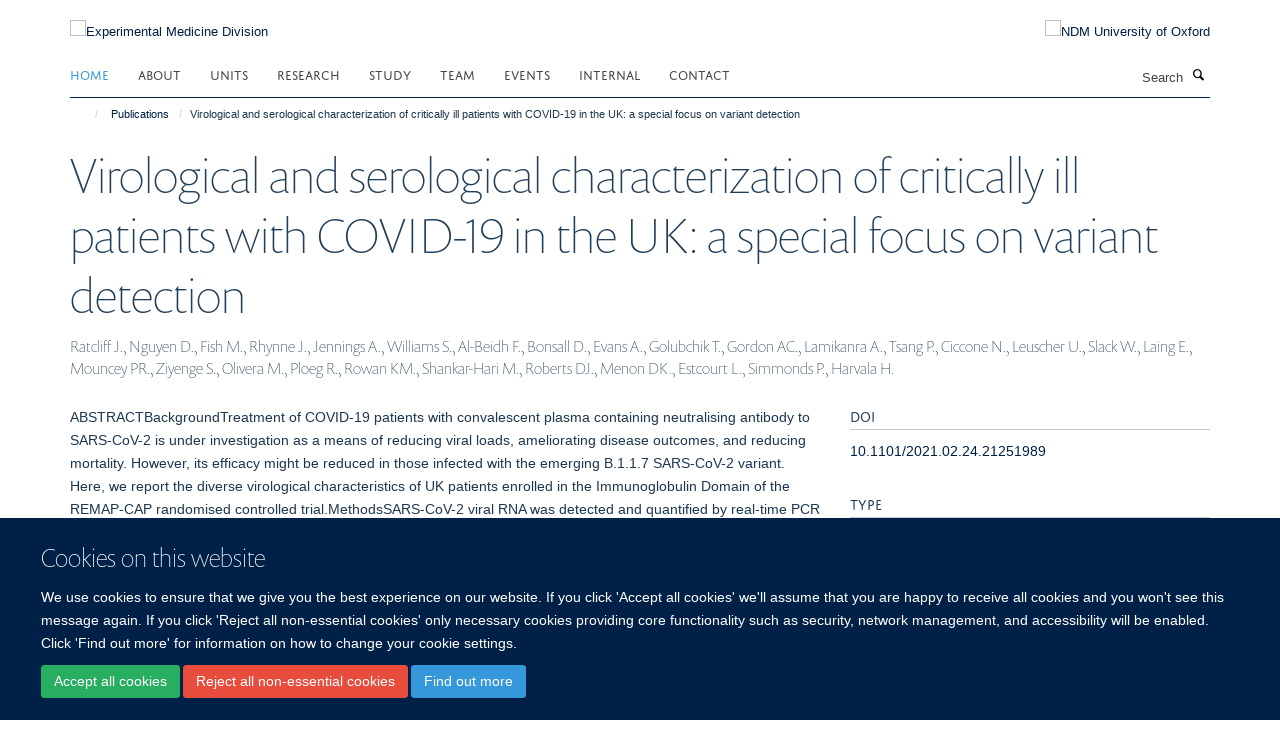

--- FILE ---
content_type: text/html;charset=utf-8
request_url: https://www.expmedndm.ox.ac.uk/publications/1167665
body_size: 9859
content:
<!doctype html>
<html xmlns="http://www.w3.org/1999/xhtml" lang="en" xml:lang="en">

    <head><base href="https://www.expmedndm.ox.ac.uk/publications/1167665/" />
        <meta charset="utf-8" />
        <meta name="viewport" content="width=device-width, initial-scale=1.0" />
        <meta name="apple-mobile-web-app-capable" content="yes" />
        <meta name="apple-mobile-web-app-title" content="Haiku" />
        
        <meta http-equiv="Content-Type" content="text/html; charset=utf-8" /><meta name="citation_title" content="Virological and serological characterization of critically ill patients with COVID-19 in the UK: a special focus on variant detection" /><meta name="citation_author" content="Ratcliff J." /><meta name="citation_author" content="Nguyen D." /><meta name="citation_author" content="Fish M." /><meta name="citation_author" content="Rhynne J." /><meta name="citation_author" content="Jennings A." /><meta name="citation_author" content="Williams S." /><meta name="citation_author" content="Al-Beidh F." /><meta name="citation_author" content="Bonsall D." /><meta name="citation_author" content="Evans A." /><meta name="citation_author" content="Golubchik T." /><meta name="citation_author" content="Gordon AC." /><meta name="citation_author" content="Lamikanra A." /><meta name="citation_author" content="Tsang P." /><meta name="citation_author" content="Ciccone N." /><meta name="citation_author" content="Leuscher U." /><meta name="citation_author" content="Slack W." /><meta name="citation_author" content="Laing E." /><meta name="citation_author" content="Mouncey PR." /><meta name="citation_author" content="Ziyenge S." /><meta name="citation_author" content="Olivera M." /><meta name="citation_author" content="Ploeg R." /><meta name="citation_author" content="Rowan KM." /><meta name="citation_author" content="Shankar-Hari M." /><meta name="citation_author" content="Roberts DJ." /><meta name="citation_author" content="Menon DK." /><meta name="citation_author" content="Estcourt L." /><meta name="citation_author" content="Simmonds P." /><meta name="citation_author" content="Harvala H." /><meta name="citation_publication_date" content="2021/03/05" /><meta content="ABSTRACTBackgroundTreatment of COVID-19 patients with convalescent plasma containing neutralising antibody to SARS-CoV-2 is under investigation as a means of reducing viral loads, ameliorating disease outcomes, and reducing mortality. However, its efficacy might be reduced in those infected with the emerging B.1.1.7 SARS-CoV-2 variant. Here, we report the diverse virological characteristics of UK patients enrolled in the Immunoglobulin Domain of the REMAP-CAP randomised controlled trial.MethodsSARS-CoV-2 viral RNA was detected and quantified by real-time PCR in nasopharyngeal swabs obtained from study subjects within 48 hours of admission to intensive care unit. Antibody status was determined by spike-protein ELISA. B.1.1.7 strain was differentiated from other SARS-CoV-2 strains by two novel typing methods detecting the B.1.1.7-associated D1118H mutation with allele-specific probes and by restriction site polymorphism (SfcI).FindingsOf 1260 subjects, 90% were PCR-positive with viral loads in nasopharyngeal swabs ranging from 72 international units [IUs]/ml to 1.7×1011 IU/ml. Median viral loads were 45-fold higher in those who were seronegative for IgG antibodies (n=314; 28%) compared to seropositives (n=804; 72%), reflecting in part the latter group’s possible later disease stage on enrolment. Frequencies of B.1.1.7 infection increased from early November (&lt;1%) to December 2020 (&gt;60%). Anti-SARS-CoV-2 seronegative individuals infected with wild-type SARS-CoV-2 had significantly higher viral loads than seropositives (medians of 1.2×106 and 3.4 ×104 IU/ml respectively; p=2×10−9). However, viral load distributions were elevated in both seropositive and seronegative subjects infected with B.1.1.7 (13.4×106 and 7.6×106 IU/ml; p=0.18).InterpretationHigh viral loads in seropositive B.1.1.7-infected subjects are consistent with increased replication capacity and/or less effective clearance by innate or adaptive immune response of B.1.1.7 strain than wild-type. As viral genotype was associated with diverse virological and immunological phenotypes, metrics of viral load, antibody status and infecting strain should be used to define subgroups for analysis of treatment efficacy." name="DC.description" /><meta content="ABSTRACTBackgroundTreatment of COVID-19 patients with convalescent plasma containing neutralising antibody to SARS-CoV-2 is under investigation as a means of reducing viral loads, ameliorating disease outcomes, and reducing mortality. However, its efficacy might be reduced in those infected with the emerging B.1.1.7 SARS-CoV-2 variant. Here, we report the diverse virological characteristics of UK patients enrolled in the Immunoglobulin Domain of the REMAP-CAP randomised controlled trial.MethodsSARS-CoV-2 viral RNA was detected and quantified by real-time PCR in nasopharyngeal swabs obtained from study subjects within 48 hours of admission to intensive care unit. Antibody status was determined by spike-protein ELISA. B.1.1.7 strain was differentiated from other SARS-CoV-2 strains by two novel typing methods detecting the B.1.1.7-associated D1118H mutation with allele-specific probes and by restriction site polymorphism (SfcI).FindingsOf 1260 subjects, 90% were PCR-positive with viral loads in nasopharyngeal swabs ranging from 72 international units [IUs]/ml to 1.7×1011 IU/ml. Median viral loads were 45-fold higher in those who were seronegative for IgG antibodies (n=314; 28%) compared to seropositives (n=804; 72%), reflecting in part the latter group’s possible later disease stage on enrolment. Frequencies of B.1.1.7 infection increased from early November (&lt;1%) to December 2020 (&gt;60%). Anti-SARS-CoV-2 seronegative individuals infected with wild-type SARS-CoV-2 had significantly higher viral loads than seropositives (medians of 1.2×106 and 3.4 ×104 IU/ml respectively; p=2×10−9). However, viral load distributions were elevated in both seropositive and seronegative subjects infected with B.1.1.7 (13.4×106 and 7.6×106 IU/ml; p=0.18).InterpretationHigh viral loads in seropositive B.1.1.7-infected subjects are consistent with increased replication capacity and/or less effective clearance by innate or adaptive immune response of B.1.1.7 strain than wild-type. As viral genotype was associated with diverse virological and immunological phenotypes, metrics of viral load, antibody status and infecting strain should be used to define subgroups for analysis of treatment efficacy." name="description" /><meta content="text/plain" name="DC.format" /><meta content="Publication" name="DC.type" /><meta content="2022-01-05T02:57:31+00:00" name="DC.date.modified" /><meta content="2021-03-15T02:23:15+00:00" name="DC.date.created" /><meta name="og:title" content="Virological and serological characterization of critically ill patients with COVID-19 in the UK: a special focus on variant detection" /><meta name="og:description" content="ABSTRACTBackgroundTreatment of COVID-19 patients with convalescent plasma containing neutralising antibody to SARS-CoV-2 is under investigation as a means of reducing viral loads, ameliorating disease outcomes, and reducing mortality. However, its efficacy might be reduced in those infected with the emerging B.1.1.7 SARS-CoV-2 variant. Here, we report the diverse virological characteristics of UK patients enrolled in the Immunoglobulin Domain of the REMAP-CAP randomised controlled trial.MethodsSARS-CoV-2 viral RNA was detected and quantified by real-time PCR in nasopharyngeal swabs obtained from study subjects within 48 hours of admission to intensive care unit. Antibody status was determined by spike-protein ELISA. B.1.1.7 strain was differentiated from other SARS-CoV-2 strains by two novel typing methods detecting the B.1.1.7-associated D1118H mutation with allele-specific probes and by restriction site polymorphism (SfcI).FindingsOf 1260 subjects, 90% were PCR-positive with viral loads in nasopharyngeal swabs ranging from 72 international units [IUs]/ml to 1.7×1011 IU/ml. Median viral loads were 45-fold higher in those who were seronegative for IgG antibodies (n=314; 28%) compared to seropositives (n=804; 72%), reflecting in part the latter group’s possible later disease stage on enrolment. Frequencies of B.1.1.7 infection increased from early November (&lt;1%) to December 2020 (&gt;60%). Anti-SARS-CoV-2 seronegative individuals infected with wild-type SARS-CoV-2 had significantly higher viral loads than seropositives (medians of 1.2×106 and 3.4 ×104 IU/ml respectively; p=2×10−9). However, viral load distributions were elevated in both seropositive and seronegative subjects infected with B.1.1.7 (13.4×106 and 7.6×106 IU/ml; p=0.18).InterpretationHigh viral loads in seropositive B.1.1.7-infected subjects are consistent with increased replication capacity and/or less effective clearance by innate or adaptive immune response of B.1.1.7 strain than wild-type. As viral genotype was associated with diverse virological and immunological phenotypes, metrics of viral load, antibody status and infecting strain should be used to define subgroups for analysis of treatment efficacy." /><meta name="og:url" content="https://www.expmedndm.ox.ac.uk/publications/1167665" /><meta name="twitter:card" content="summary" /><meta name="twitter:title" content="Virological and serological characterization of critically ill patients with COVID-19 in the UK: a special focus on variant detection" /><meta name="twitter:description" content="ABSTRACTBackgroundTreatment of COVID-19 patients with convalescent plasma containing neutralising antibody to SARS-CoV-2 is under investigation as a means of reducing viral loads, ameliorating disease outcomes, and reducing mortality. However, its efficacy might be reduced in those infected with the emerging B.1.1.7 SARS-CoV-2 variant. Here, we report the diverse virological characteristics of UK patients enrolled in the Immunoglobulin Domain of the REMAP-CAP randomised controlled trial.MethodsSARS-CoV-2 viral RNA was detected and quantified by real-time PCR in nasopharyngeal swabs obtained from study subjects within 48 hours of admission to intensive care unit. Antibody status was determined by spike-protein ELISA. B.1.1.7 strain was differentiated from other SARS-CoV-2 strains by two novel typing methods detecting the B.1.1.7-associated D1118H mutation with allele-specific probes and by restriction site polymorphism (SfcI).FindingsOf 1260 subjects, 90% were PCR-positive with viral loads in nasopharyngeal swabs ranging from 72 international units [IUs]/ml to 1.7×1011 IU/ml. Median viral loads were 45-fold higher in those who were seronegative for IgG antibodies (n=314; 28%) compared to seropositives (n=804; 72%), reflecting in part the latter group’s possible later disease stage on enrolment. Frequencies of B.1.1.7 infection increased from early November (&lt;1%) to December 2020 (&gt;60%). Anti-SARS-CoV-2 seronegative individuals infected with wild-type SARS-CoV-2 had significantly higher viral loads than seropositives (medians of 1.2×106 and 3.4 ×104 IU/ml respectively; p=2×10−9). However, viral load distributions were elevated in both seropositive and seronegative subjects infected with B.1.1.7 (13.4×106 and 7.6×106 IU/ml; p=0.18).InterpretationHigh viral loads in seropositive B.1.1.7-infected subjects are consistent with increased replication capacity and/or less effective clearance by innate or adaptive immune response of B.1.1.7 strain than wild-type. As viral genotype was associated with diverse virological and immunological phenotypes, metrics of viral load, antibody status and infecting strain should be used to define subgroups for analysis of treatment efficacy." /><meta name="generator" content="Plone - http://plone.org" /><meta name="google-site-verification" content="GxXhnkJ5WURcNlF7T3WxOZDbVisDAm-f3OZkKjCNIZQ" /><meta itemprop="url" content="https://www.expmedndm.ox.ac.uk/publications/1167665" /><title>Virological and serological characterization of critically ill patients with COVID-19 in the UK: a special focus on variant detection — Experimental Medicine Division</title>
        
        
        
        
        
    <link rel="stylesheet" type="text/css" media="screen" href="https://www.expmedndm.ox.ac.uk/portal_css/Turnkey%20Theme/resourcecollective.cookielawcookielaw-cachekey-81533f263951edd1b22f684bcf6fff7b.css" /><link rel="stylesheet" type="text/css" href="https://www.expmedndm.ox.ac.uk/portal_css/Turnkey%20Theme/themebootstrapcssselect2-cachekey-53604a6baa1b9c9edca62806a9921b32.css" /><link rel="stylesheet" type="text/css" href="https://www.expmedndm.ox.ac.uk/portal_css/Turnkey%20Theme/themebootstrapcssmagnific.popup-cachekey-7bc84de68eb1504439db90b5c8b85e72.css" /><link rel="stylesheet" type="text/css" media="screen" href="https://www.expmedndm.ox.ac.uk/portal_css/Turnkey%20Theme/resourcecollective.covercsscover-cachekey-7d9b1b4a70b1636fa7514df133dddb90.css" /><link rel="stylesheet" type="text/css" media="screen" href="https://www.expmedndm.ox.ac.uk/portal_css/Turnkey%20Theme/resourcehaiku.coveroverlays-cachekey-e9711793c15da9634bdc10f752d9cf56.css" /><link rel="stylesheet" type="text/css" href="https://www.expmedndm.ox.ac.uk/portal_css/Turnkey%20Theme/resourcehaiku.coverhaiku.chooser-cachekey-f9f5125c1574541fd1c546fb1e21efbc.css" /><link rel="stylesheet" type="text/css" href="https://www.expmedndm.ox.ac.uk/portal_css/Turnkey%20Theme/resourcehaiku.widgets.imagehaiku.image.widget-cachekey-9d2075ff48331c839c65000297e17dbd.css" /><link rel="stylesheet" type="text/css" media="screen" href="https://www.expmedndm.ox.ac.uk/++resource++haiku.core.vendor/prism.min.css" /><link rel="canonical" href="https://www.expmedndm.ox.ac.uk/publications/1167665" /><link rel="search" href="https://www.expmedndm.ox.ac.uk/@@search" title="Search this site" /><link rel="shortcut icon" type="image/x-icon" href="https://www.expmedndm.ox.ac.uk/images/logo/favicon_16x16?v=78c7e314-f198-11f0-a71a-051ec24d17be" /><link rel="apple-touch-icon" href="https://www.expmedndm.ox.ac.uk/images/logo/favicon_apple?v=78c7e315-f198-11f0-a71a-051ec24d17be" /><script type="text/javascript" src="https://www.expmedndm.ox.ac.uk/portal_javascripts/Turnkey%20Theme/resourcecollective.cookielawcookielaw_disabler-cachekey-2256b3c15193421cc52c48414713f808.js"></script><script type="text/javascript" src="https://www.expmedndm.ox.ac.uk/portal_javascripts/Turnkey%20Theme/themebootstrapjsvendorrespond-cachekey-c1749169f312a4a411289eed242e1392.js"></script><script type="text/javascript" src="https://www.expmedndm.ox.ac.uk/portal_javascripts/Turnkey%20Theme/resourceplone.app.jquery-cachekey-0c8465c65a8d0c31d0f8719f66c3c5a6.js"></script><script type="text/javascript" src="https://www.expmedndm.ox.ac.uk/portal_javascripts/Turnkey%20Theme/++theme++bootstrap/js/vendor/bootstrap.js"></script><script type="text/javascript" src="https://www.expmedndm.ox.ac.uk/portal_javascripts/Turnkey%20Theme/themebootstrapjspluginsvendorjquery.trunk8-cachekey-38f763225da86a63ee76f273b91888bb.js"></script><script type="text/javascript" src="https://www.expmedndm.ox.ac.uk/portal_javascripts/Turnkey%20Theme/plone_javascript_variables-cachekey-9ffc31f72f899c6c48a2d3f81c4c69d8.js"></script><script type="text/javascript" src="https://www.expmedndm.ox.ac.uk/portal_javascripts/Turnkey%20Theme/resourceplone.app.jquerytools-cachekey-e1accae1d28160a4dc1933a2a22aa752.js"></script><script type="text/javascript" src="https://www.expmedndm.ox.ac.uk/portal_javascripts/Turnkey%20Theme/mark_special_links-cachekey-24047d57c194744ecaf0b56618d4aa0e.js"></script><script type="text/javascript" src="https://www.expmedndm.ox.ac.uk/portal_javascripts/Turnkey%20Theme/resourceplone.app.discussion.javascriptscomments-cachekey-0e114c71650dcc2d7ca68c71e324348e.js"></script><script type="text/javascript" src="https://www.expmedndm.ox.ac.uk/portal_javascripts/Turnkey%20Theme/themebootstrapjspluginsvendorselect2-cachekey-9ca8eb37f8e76124f224540ba7088035.js"></script><script type="text/javascript" src="https://www.expmedndm.ox.ac.uk/portal_javascripts/Turnkey%20Theme/++theme++bootstrap/js/plugins/vendor/jquery.html5-placeholder-shim.js"></script><script type="text/javascript" src="https://www.expmedndm.ox.ac.uk/portal_javascripts/Turnkey%20Theme/++theme++bootstrap/js/vendor/hammer.js"></script><script type="text/javascript" src="https://www.expmedndm.ox.ac.uk/portal_javascripts/Turnkey%20Theme/themebootstrapjspluginshaikujquery.navigation-portlets-cachekey-a876ef26a197c2709a57268d85354789.js"></script><script type="text/javascript" src="https://www.expmedndm.ox.ac.uk/portal_javascripts/Turnkey%20Theme/themebootstrapjspluginsvendormasonry-cachekey-79546ee4c5a668cdb5b77d48337ca195.js"></script><script type="text/javascript" src="https://www.expmedndm.ox.ac.uk/portal_javascripts/Turnkey%20Theme/themebootstrapjspluginsvendorimagesloaded-cachekey-20d2071bd70ce7ab1d7dfc77750f29ee.js"></script><script type="text/javascript" src="https://www.expmedndm.ox.ac.uk/portal_javascripts/Turnkey%20Theme/++theme++bootstrap/js/plugins/vendor/jquery.lazysizes.js"></script><script type="text/javascript" src="https://www.expmedndm.ox.ac.uk/portal_javascripts/Turnkey%20Theme/++theme++bootstrap/js/plugins/vendor/jquery.magnific.popup.js"></script><script type="text/javascript" src="https://www.expmedndm.ox.ac.uk/portal_javascripts/Turnkey%20Theme/themebootstrapjspluginsvendorjquery.toc-cachekey-34872a3bed3239b505e5e88d5a22ea98.js"></script><script type="text/javascript" src="https://www.expmedndm.ox.ac.uk/portal_javascripts/Turnkey%20Theme/++theme++bootstrap/js/turnkey-various.js"></script><script type="text/javascript" src="https://www.expmedndm.ox.ac.uk/portal_javascripts/Turnkey%20Theme/resourcecollective.coverjsmain-cachekey-9c5ea2c307a7e118ca45575a7fca9562.js"></script><script type="text/javascript" src="https://www.expmedndm.ox.ac.uk/portal_javascripts/Turnkey%20Theme/resourcecollective.cookielawcookielaw_banner-cachekey-8b57f4f53df702a3c2a23f443b4e3d7c.js"></script><script type="text/javascript">
        jQuery(function($){
            if (typeof($.datepicker) != "undefined"){
              $.datepicker.setDefaults(
                jQuery.extend($.datepicker.regional[''],
                {dateFormat: 'mm/dd/yy'}));
            }
        });
        </script><script async="" src="https://www.googletagmanager.com/gtag/js?id=UA-11841346-1"></script><script>
  window.dataLayer = window.dataLayer || [];
  function gtag(){dataLayer.push(arguments);}
  gtag('js', new Date());

  gtag('config', 'UA-11841346-1', { 'anonymize_ip': true });
  gtag('config', 'G-E4P4JN1N8E');
  gtag('config', 'G-0HWPDVLLX8');
</script><script async="" src="https://www.googletagmanager.com/gtag/js?id=G-6CVXFT6L3D"></script><script>
window.dataLayer = window.dataLayer || [];
function gtag(){dataLayer.push(arguments);}
gtag('js', new Date());
gtag('config', 'G-6CVXFT6L3D');
</script>
    <link href="https://www.expmedndm.ox.ac.uk/++theme++sublime-oxy-blue/screen.css" rel="stylesheet" />
  
    <link href="https://www.expmedndm.ox.ac.uk/++theme++sublime-oxy-blue/style.css" rel="stylesheet" />
  <style type="text/css" class="extra-css" id="global-extra-css">@import url("https://tools.ndm.ox.ac.uk/haiku_css/general.css");

/* show an active colour for sidebar navigation items (theme overrides the active colour for no good reason) */
.site-sidebar .panel .panel-body .nav > li.active > a, .tile-content .panel .panel-body .nav > li.active > a, .portlet-team .panel .panel-body .nav > li.active > a, .portlet .nav > li.active > a {
    background-color: transparent;
    color: #3498DB;
}</style></head>

    <body class="template-view portaltype-publication site-Plone section-publications subsection-1167665 userrole-anonymous no-toolbar mount-010" dir="ltr">
        <meta name="google-site-verification" content="GxXhnkJ5WURcNlF7T3WxOZDbVisDAm-f3OZkKjCNIZQ" />
    <div id="cookienotification">

    <div class="container">
    
        <div class="row">
        
            <div class="col-md-12">
                <h2>
                    Cookies on this website
                </h2>
                
            </div>
        
            <div class="col-md-12">
                <p>
                    We use cookies to ensure that we give you the best experience on our website. If you click 'Accept all cookies' we'll assume that you are happy to receive all cookies and you won't see this message again. If you click 'Reject all non-essential cookies' only necessary cookies providing core functionality such as security, network management, and accessibility will be enabled. Click 'Find out more' for information on how to change your cookie settings.
                </p>
                
            </div>
    
            <div class="col-md-12">
                <a class="btn btn-success cookie-continue" href="https://www.expmedndm.ox.ac.uk/@@enable-cookies?&amp;came_from=https://www.expmedndm.ox.ac.uk/publications/1167665">Accept all cookies</a>
                <a class="btn btn-danger cookie-disable" href="https://www.expmedndm.ox.ac.uk/@@disable-cookies?came_from=https://www.expmedndm.ox.ac.uk/publications/1167665">Reject all non-essential cookies</a>
                <a class="btn btn-info cookie-more" href="https://www.expmedndm.ox.ac.uk/cookies">Find out more</a>
            </div> 
            
        </div>
    
    </div>
     
</div><div id="site-wrapper" class="container-fluid">

            <div class="modal fade" id="modal" tabindex="-1" role="dialog" aria-hidden="true"></div>

            

            

            <div id="site-header" class="container">

                <div id="site-status"></div>

                

                <header class="row">
                    <div class="col-xs-10 col-sm-6">
                        <a id="primary-logo" title="Experimental Medicine Division" href="https://www.expmedndm.ox.ac.uk"><img src="https://www.expmedndm.ox.ac.uk/images/logo/expmed_logo_rgb_web_100px.png" alt="Experimental Medicine Division" /></a>
                    </div>
                    <div class="col-sm-6 hidden-xs">
                        <div class="heading-spaced">
                            <div id="site__secondary-logo">
                                
        <a href="http://www.ndm.ox.ac.uk/" title="NDM University of Oxford" target="_blank" rel="noopener"><img src="https://www.expmedndm.ox.ac.uk/images/logo/ndm-oxford-logo" alt="NDM University of Oxford" class="img-responsive logo-secondary" /></a>
    
                            </div>
                            <div id="site-actions">

        <ul class="list-unstyled list-inline text-right">
    
            
    
            
                
                    <li id="siteaction-sitemap">
                        <a href="https://www.expmedndm.ox.ac.uk/sitemap" title="" accesskey="3">Site Map</a>
                    </li>
                
            
            
                
                    <li id="siteaction-accessibility">
                        <a href="https://www.expmedndm.ox.ac.uk/accessibility" title="" accesskey="0">Accessibility</a>
                    </li>
                
            
            
                
                    <li id="siteaction-cookie-policy">
                        <a href="https://www.expmedndm.ox.ac.uk/cookies" title="" accesskey="">Cookies</a>
                    </li>
                
            
            
                
                    <li id="siteaction-contact-us">
                        <a href="https://www.expmedndm.ox.ac.uk/about/contact" title="" accesskey="">Contact us</a>
                    </li>
                
            
            
                
                    <li id="siteaction-login">
                        <a href="https://www.expmedndm.ox.ac.uk/Shibboleth.sso/Login?target=https://www.expmedndm.ox.ac.uk/shibboleth_loggedin?came_from=https://www.expmedndm.ox.ac.uk/publications/1167665" title="" accesskey="">Log in</a>
                    </li>
                
            
    
        </ul>
    </div>
                        </div>
                    </div>
                    <div class="col-xs-2 visible-xs">
                        <a href="#mmenu" role="button" class="btn btn-default" aria-label="Toggle menu">
                            <i class="glyphicon glyphicon-menu"></i>
                        </a>
                    </div>
                </header>

                <nav role="navigation">
                    <div class="row">
                        <div class="col-sm-10">
                            <div id="site-bar" class="collapse navbar-collapse">

	    <ul class="nav navbar-nav">

            

	            <li class="dropdown active" id="portaltab-index_html">
	                <a href="https://www.expmedndm.ox.ac.uk" title="" data-toggle="">Home</a>
                    
	            </li>

            
            

	            <li class="dropdown" id="portaltab-about">
	                <a href="https://www.expmedndm.ox.ac.uk/about" title="" data-toggle="" data-hover="dropdown">About</a>
                    <ul class="dropdown-menu" role="menu">
                        
                            <li>
                                <a href="https://www.expmedndm.ox.ac.uk/about/about-experimental-medicine-division" title="">About</a>
                            </li>
                        
                        
                            <li>
                                <a href="/news" title="">News</a>
                            </li>
                        
                        
                            <li>
                                <a href="https://www.expmedndm.ox.ac.uk/about/jobs-and-vacancies" title="">Jobs</a>
                            </li>
                        
                        
                            <li>
                                <a href="https://www.expmedndm.ox.ac.uk/about/find-us" title="">Find Us</a>
                            </li>
                        
                    </ul>
	            </li>

            
            

	            <li class="dropdown" id="portaltab-units">
	                <a href="https://www.expmedndm.ox.ac.uk/units" title="" data-toggle="" data-hover="dropdown">Units</a>
                    <ul class="dropdown-menu" role="menu">
                        
                            <li>
                                <a href="https://www.expmedndm.ox.ac.uk/tgu" title="">Translational Gastroenterology and Liver Unit (TGLU)</a>
                            </li>
                        
                        
                            <li>
                                <a href="/modernising-medical-microbiology" title="">Modernising Medical Microbiology (MMM)</a>
                            </li>
                        
                        
                            <li>
                                <a href="/research/respiratory-medicine/groups/respiratory-medicine-unit-rmu" title="">Respiratory Medicine Unit (RMU)</a>
                            </li>
                        
                        
                            <li>
                                <a href="/ortu" title="">Oxford Respiratory Trials Unit (ORTU)</a>
                            </li>
                        
                    </ul>
	            </li>

            
            

	            <li class="dropdown" id="portaltab-research">
	                <a href="https://www.expmedndm.ox.ac.uk/research" title="" data-toggle="" data-hover="dropdown">Research</a>
                    <ul class="dropdown-menu" role="menu">
                        
                            <li>
                                <a href="/research" title="">Research</a>
                            </li>
                        
                        
                            <li>
                                <a href="https://010.medsci.ox.ac.uk/team?tab=principal investigators" title="">Principal Investigators</a>
                            </li>
                        
                        
                            <li>
                                <a href="https://www.expmedndm.ox.ac.uk/research/podcasts-meet-our-researchers" title="">Researchers</a>
                            </li>
                        
                    </ul>
	            </li>

            
            

	            <li class="dropdown" id="portaltab-graduate-studies">
	                <a href="https://www.expmedndm.ox.ac.uk/graduate-studies" title="" data-toggle="">Study</a>
                    
	            </li>

            
            

	            <li class="dropdown" id="portaltab-team">
	                <a href="https://www.expmedndm.ox.ac.uk/team" title="" data-toggle="">Team</a>
                    
	            </li>

            
            

	            <li class="dropdown" id="portaltab-seminars">
	                <a href="https://www.expmedndm.ox.ac.uk/seminars" title="" data-toggle="" data-hover="dropdown">Events</a>
                    <ul class="dropdown-menu" role="menu">
                        
                            <li>
                                <a href="https://www.expmedndm.ox.ac.uk/seminars/seminars" title="">Seminars</a>
                            </li>
                        
                        
                            <li>
                                <a href="https://www.expmedndm.ox.ac.uk/seminars/medical-grand-rounds" title="">Medical Grand Rounds</a>
                            </li>
                        
                        
                            <li>
                                <a href="https://www.imm.ox.ac.uk/about/seminars/seminars" title="">WIMM Seminars</a>
                            </li>
                        
                        
                            <li>
                                <a href="https://www.expmedndm.ox.ac.uk/seminars/ibd-masterclass" title="">IBD MasterClass</a>
                            </li>
                        
                    </ul>
	            </li>

            
            

	            <li class="dropdown" id="portaltab-internal">
	                <a href="https://www.expmedndm.ox.ac.uk/internal" title="" data-toggle="" data-hover="dropdown">Internal</a>
                    <ul class="dropdown-menu" role="menu">
                        
                            <li>
                                <a href="https://www.expmedndm.ox.ac.uk/internal/welcome" title="">Welcome</a>
                            </li>
                        
                        
                            <li>
                                <a href="https://www.expmedndm.ox.ac.uk/internal/hr" title="">HR</a>
                            </li>
                        
                        
                            <li>
                                <a href="https://www.expmedndm.ox.ac.uk/internal/laboratory-management" title="">Laboratory Management</a>
                            </li>
                        
                        
                            <li>
                                <a href="https://www.expmedndm.ox.ac.uk/internal/what-to-do-when-there-is-severe-weather" title="">What to do when there is severe weather</a>
                            </li>
                        
                        
                            <li>
                                <a href="https://www.expmedndm.ox.ac.uk/internal/committees" title="">Committees</a>
                            </li>
                        
                        
                            <li>
                                <a href="https://www.ndm.ox.ac.uk/working-for-ndm/working-for-ndm/during-your-employment/family-friendly-policies" title="">Family Friendly</a>
                            </li>
                        
                        
                            <li>
                                <a href="https://www.expmedndm.ox.ac.uk/internal/open-access" title="">Open Access</a>
                            </li>
                        
                        
                            <li>
                                <a href="https://www.expmedndm.ox.ac.uk/internal/hefce-open-access-policy" title="">HEFCE Open Access Policy</a>
                            </li>
                        
                    </ul>
	            </li>

            
            

	            <li class="dropdown" id="portaltab-contact">
	                <a href="https://www.expmedndm.ox.ac.uk/contact" title="" data-toggle="">Contact</a>
                    
	            </li>

            

            

	    </ul>

    </div>
                        </div>
                        <div class="col-sm-2">
                            <form action="https://www.expmedndm.ox.ac.uk/@@search" id="site-search" class="form-inline" role="form">
                                <div class="input-group">
                                    <label class="sr-only" for="SearchableText">Search</label>
                                    <input type="text" class="form-control" name="SearchableText" id="SearchableText" placeholder="Search" />
                                    <span class="input-group-btn">
                                        <button class="btn" type="submit" aria-label="Search"><i class="glyphicon-search"></i></button>
                                    </span>
                                </div>
                            </form>
                        </div>
                    </div>
                </nav>

                <div class="container">
                    <div class="row">
                        <div class="col-md-12">
                            <ol class="breadcrumb" id="site-breadcrumbs"><li><a title="Home" href="https://www.expmedndm.ox.ac.uk"><span class="glyphicon glyphicon-home"></span></a></li><li><a href="https://www.expmedndm.ox.ac.uk/publications">Publications</a></li><li class="active">Virological and serological characterization of critically ill patients with COVID-19 in the UK: a special focus on variant detection</li></ol>
                        </div>
                    </div>
                </div>

            </div>

            <div id="content" class="container ">

                            

                            

            

        <div itemscope="" itemtype="http://schema.org/Thing">

            <meta itemprop="url" content="https://www.expmedndm.ox.ac.uk/publications/1167665" />

            
                <div id="above-page-header">
    

</div>
            

            
                
                
                    
                        <div class="page-header">
                            <div class="row">
                                    
                                <div class="col-xs-12 col-sm-12">
                                    
                                    
                                        <h1>
                                            <span itemprop="name">Virological and serological characterization of critically ill patients with COVID-19 in the UK: a special focus on variant detection</span>
                                            <small>
                                                
                                            </small>
                                        </h1>
                                    
                                    
                                    
                    <div id="below-page-title">
</div>
                    <h5 style="margin:10px 0">Ratcliff J., Nguyen D., Fish M., Rhynne J., Jennings A., Williams S., Al-Beidh F., Bonsall D., Evans A., Golubchik T., Gordon AC., Lamikanra A., Tsang P., Ciccone N., Leuscher U., Slack W., Laing E., Mouncey PR., Ziyenge S., Olivera M., Ploeg R., Rowan KM., Shankar-Hari M., Roberts DJ., Menon DK., Estcourt L., Simmonds P., Harvala H.</h5>
                
                                    
                                </div>
                                    
                                
                                            
                            </div>
                        </div>
                    
                    
                    
                    
                 
            

            
                <div id="below-page-header"></div>
            

            
                <div id="above-page-content"></div>
            

            
                <div class="row">
        
                    <div id="site-content" class="col-sm-8">

                        

                            
                                
                            

                            
                                
                            

                            
                                
                                    
                                
                            
            
                            <div class="row">
                                <div id="site-content-body" class="col-sm-12">
            
                                    
                
                    
                    
                    <div class="row">
                        <div class="col-sm-4">
                            
                        </div>
                        <div class="col-sm-12">
                           <p style="margin-top:0">ABSTRACTBackgroundTreatment of COVID-19 patients with convalescent plasma containing neutralising antibody to SARS-CoV-2 is under investigation as a means of reducing viral loads, ameliorating disease outcomes, and reducing mortality. However, its efficacy might be reduced in those infected with the emerging B.1.1.7 SARS-CoV-2 variant. Here, we report the diverse virological characteristics of UK patients enrolled in the Immunoglobulin Domain of the REMAP-CAP randomised controlled trial.MethodsSARS-CoV-2 viral RNA was detected and quantified by real-time PCR in nasopharyngeal swabs obtained from study subjects within 48 hours of admission to intensive care unit. Antibody status was determined by spike-protein ELISA. B.1.1.7 strain was differentiated from other SARS-CoV-2 strains by two novel typing methods detecting the B.1.1.7-associated D1118H mutation with allele-specific probes and by restriction site polymorphism (SfcI).FindingsOf 1260 subjects, 90% were PCR-positive with viral loads in nasopharyngeal swabs ranging from 72 international units [IUs]/ml to 1.7×1011 IU/ml. Median viral loads were 45-fold higher in those who were seronegative for IgG antibodies (n=314; 28%) compared to seropositives (n=804; 72%), reflecting in part the latter group’s possible later disease stage on enrolment. Frequencies of B.1.1.7 infection increased from early November (&lt;1%) to December 2020 (&gt;60%). Anti-SARS-CoV-2 seronegative individuals infected with wild-type SARS-CoV-2 had significantly higher viral loads than seropositives (medians of 1.2×106 and 3.4 ×104 IU/ml respectively; p=2×10−9). However, viral load distributions were elevated in both seropositive and seronegative subjects infected with B.1.1.7 (13.4×106 and 7.6×106 IU/ml; p=0.18).InterpretationHigh viral loads in seropositive B.1.1.7-infected subjects are consistent with increased replication capacity and/or less effective clearance by innate or adaptive immune response of B.1.1.7 strain than wild-type. As viral genotype was associated with diverse virological and immunological phenotypes, metrics of viral load, antibody status and infecting strain should be used to define subgroups for analysis of treatment efficacy.</p>
                        </div>
                    </div>
                
                                    
                                </div>
            
                                
            
                            </div>
            
                            
                    <p>
                        
                        <a role="button" title="Original publication" class="btn btn-default" target="_blank" rel="noopener" href="http://doi.org/10.1101/2021.02.24.21251989">Original publication</a>
                        
                    </p>

                    
                
                        
        
                    </div>
        
                    <div class="site-sidebar col-sm-4">
        
                        <div id="aside-page-content"></div>
              
                        

                    
                        <h5 class="publication-lead">DOI</h5>
                        <p>
                            <a href="http://doi.org/10.1101/2021.02.24.21251989" target="_blank" rel="noopener">10.1101/2021.02.24.21251989</a>
                        </p>
                    

                    
                        <h5 class="publication-lead">Type</h5>
                        <p>Journal article</p>
                    

                    

                    

                    

                    

                    
                        <h5 class="publication-lead">Publication Date</h5>
                        <p>05/03/2021</p>
                    

                    

                    

                    

                    

                    

                
        
                    </div>
        
                </div>
            

            
                <div id="below-page-content"></div>
            
            
        </div>

    

        
                        </div>

            <footer id="site-footer" class="container" itemscope="" itemtype="http://schema.org/WPFooter">
        <hr />
        





    <div class="row" style="margin-bottom:20px">

        <div class="col-md-4">
            
        </div>

        <div class="col-md-8">
            
                <div id="site-copyright">
                    ©
                    2026
                    Experimental Medicine Division, Nuffield Department of Medicine, Room 5800, Level 5, John Radcliffe Hospital, Oxford, OX3 9DU
                </div>
            
            
                <ul id="footer-nav" class="list-inline">
                    
                        <li>
                            <a href=" /sitemap" rel="noopener">Sitemap </a>
                        </li>
                    
                    
                        <li>
                            <a href=" /cookie-statement" rel="noopener">Cookies </a>
                        </li>
                    
                    
                        <li>
                            <a href=" http://www.ox.ac.uk/legal" target="_blank" rel="noopener">Copyright </a>
                        </li>
                    
                    
                        <li>
                            <a href=" /accessibility" rel="noopener">Accessibility </a>
                        </li>
                    
                    
                        <li>
                            <a href=" https://compliance.admin.ox.ac.uk/" target="_blank" rel="noopener">Privacy Policy </a>
                        </li>
                    
                    
                        <li>
                            <a href=" https://compliance.admin.ox.ac.uk/submit-foi" target="_blank" rel="noopener">Freedom of Information </a>
                        </li>
                    
                    
                        <li>
                            <a href=" https://unioxfordnexus.sharepoint.com/sites/CLME-ExperimentalMedicineDivision" target="_blank" rel="noopener">Intranet </a>
                        </li>
                    
                </ul>
            
        </div>
    </div>





    <div id="site-actions-footer" class="visible-xs-block" style="margin:20px 0">

        <ul class="list-unstyled list-inline text-center">

            
                
                    <li id="siteaction-sitemap">
                        <a href="https://www.expmedndm.ox.ac.uk/sitemap" title="Site Map" accesskey="3">Site Map</a>
                    </li>
                
            
            
                
                    <li id="siteaction-accessibility">
                        <a href="https://www.expmedndm.ox.ac.uk/accessibility" title="Accessibility" accesskey="0">Accessibility</a>
                    </li>
                
            
            
                
                    <li id="siteaction-cookie-policy">
                        <a href="https://www.expmedndm.ox.ac.uk/cookies" title="Cookies" accesskey="">Cookies</a>
                    </li>
                
            
            
                
                    <li id="siteaction-contact-us">
                        <a href="https://www.expmedndm.ox.ac.uk/about/contact" title="Contact us" accesskey="">Contact us</a>
                    </li>
                
            
            
                
                    <li id="siteaction-login">
                        <a href="https://www.expmedndm.ox.ac.uk/Shibboleth.sso/Login?target=https://www.expmedndm.ox.ac.uk/shibboleth_loggedin?came_from=https://www.expmedndm.ox.ac.uk/publications/1167665" title="Log in" accesskey="">Log in</a>
                    </li>
                
            

        </ul>
    </div>









    </footer>

        </div><div id="haiku-mmenu">

            <nav id="mmenu" data-counters="true" data-searchfield="true" data-title="Menu" data-search="true">
                <ul>
                    <li>


    <a href="https://www.expmedndm.ox.ac.uk/homepage" class="state-published" title="Homepage for NDM Experimental Medicine">
        <span>Home</span>
    </a>

</li>
<li>


    <a href="https://www.expmedndm.ox.ac.uk/about" class="state-published" title="Appropriately initiate 24/365 core competencies after resource-leveling partnerships. Authoritatively initiate clicks-and-mortar metrics rather than parallel potentialities.">
        <span>About</span>
    </a>

<ul>
<li>


    <a href="/news" class="state-published" title="">
        <span>News</span>
    </a>

</li>
<li>


    <a href="https://www.expmedndm.ox.ac.uk/about/jobs-and-vacancies" class="state-published" title="">
        <span>Jobs</span>
    </a>

</li>
<li>


    <a href="https://www.expmedndm.ox.ac.uk/about/find-us" class="state-published" title="">
        <span>Find Us</span>
    </a>

</li>

</ul>
</li>
<li>


    <a href="https://www.expmedndm.ox.ac.uk/units" class="state-published" title="">
        <span>Units</span>
    </a>

<ul>
<li>


    <a href="https://www.expmedndm.ox.ac.uk/tgu" class="state-published" title="">
        <span>Translational Gastroenterology and Liver Unit (TGLU)</span>
    </a>

</li>
<li>


    <a href="/modernising-medical-microbiology" class="state-published" title="">
        <span>Modernising Medical Microbiology (MMM)</span>
    </a>

</li>
<li>


    <a href="/research/respiratory-medicine/groups/respiratory-medicine-unit-rmu" class="state-published" title="">
        <span>Respiratory Medicine Unit (RMU)</span>
    </a>

</li>
<li>


    <a href="/ortu" class="state-published" title="">
        <span>Oxford Respiratory Trials Unit (ORTU)</span>
    </a>

</li>

</ul>
</li>
<li>


    <a href="https://www.expmedndm.ox.ac.uk/research" class="state-published" title="Researchers in Experimental Medicine undertake research in immunology, infectious diseases and microbiology, gastroenterology, palliative care, respiratory medicine and genetics and genomics.">
        <span>Research</span>
    </a>

<ul>
<li>


    <a href="https://010.medsci.ox.ac.uk/team?tab=principal investigators" class="state-published" title="">
        <span>Principal Investigators</span>
    </a>

</li>
<li>


    <a href="/research/podcasts-meet-our-researchers" class="state-published" title="">
        <span>Researchers</span>
    </a>

</li>
<li>


    <a href="https://www.expmedndm.ox.ac.uk/research/mucosal-immune" class="state-published" title="">
        <span>Mucosal Immune</span>
    </a>

</li>
<li>


    <a href="https://www.expmedndm.ox.ac.uk/research/btru" class="state-published" title="Genomics to Enhance Microbiology Screening BTRU">
        <span>Blood and transplant research unit</span>
    </a>

<ul>
<li>


    <a href="https://www.expmedndm.ox.ac.uk/research/btru/introduction" class="state-published" title="BTRU-GEMS homepage">
        <span>Homepage</span>
    </a>

</li>
<li>


    <a href="https://www.expmedndm.ox.ac.uk/research/btru/team" class="state-published" title="">
        <span>Team</span>
    </a>

</li>
<li>


    <a href="https://www.expmedndm.ox.ac.uk/research/btru/patient-and-public-involvement-and-engagement-1" class="state-published" title="">
        <span>Get Involved</span>
    </a>

</li>
<li>


    <a href="https://www.expmedndm.ox.ac.uk/research/btru/btru-gems-newsletters" class="state-published" title="BTRU-GEMS Newsletters are published every term.">
        <span>BTRU-GEMS Newsletters</span>
    </a>

</li>
<li>


    <a href="https://www.expmedndm.ox.ac.uk/research/btru/theme1" class="state-published" title="">
        <span>Theme 1</span>
    </a>

</li>
<li>


    <a href="https://www.expmedndm.ox.ac.uk/research/btru/theme2" class="state-published" title="">
        <span>Theme 2</span>
    </a>

</li>
<li>


    <a href="https://www.expmedndm.ox.ac.uk/research/btru/theme3" class="state-published" title="">
        <span>Theme 3</span>
    </a>

</li>
<li>


    <a href="https://www.expmedndm.ox.ac.uk/research/btru/theme4" class="state-published" title="">
        <span>Theme 4</span>
    </a>

</li>
<li>


    <a href="https://www.expmedndm.ox.ac.uk/research/btru/CODONET_project" class="state-published" title="">
        <span>CODONET project</span>
    </a>

</li>
<li>


    <a href="https://www.expmedndm.ox.ac.uk/research/btru/Precept_project" class="state-published" title="">
        <span>Precept project</span>
    </a>

</li>
<li>


    <a href="https://www.expmedndm.ox.ac.uk/research/btru/publications" class="state-published" title="">
        <span>Publications</span>
    </a>

</li>
<li>


    <a href="https://www.expmedndm.ox.ac.uk/research/btru/privacy_notice" class="state-published" title="GEMS privacy notice">
        <span>Privacy Notice</span>
    </a>

</li>

</ul>
</li>
<li>


    <a href="https://www.expmedndm.ox.ac.uk/research/igg4-rd" class="state-published" title="">
        <span>IgG4 Related Disease</span>
    </a>

<ul>
<li>


    <a href="https://www.expmedndm.ox.ac.uk/research/igg4-related-disease" class="state-published" title="">
        <span>Home</span>
    </a>

</li>
<li>


    <a href="https://www.expmedndm.ox.ac.uk/research/igg4-rd/igg4-rd-for-clinicians" class="state-published" title="">
        <span>IgG4-RD for Clinicians</span>
    </a>

</li>
<li>


    <a href="https://www.expmedndm.ox.ac.uk/research/igg4-rd/patient-information" class="state-published" title="">
        <span>Patient Information</span>
    </a>

</li>
<li>


    <a href="https://www.expmedndm.ox.ac.uk/research/igg4-rd/igg4-rd-studies" class="state-published" title="">
        <span>IgG4-RD Studies</span>
    </a>

</li>
<li>


    <a href="https://www.expmedndm.ox.ac.uk/research/igg4-rd/mdt-meeting" class="state-published" title="">
        <span>MDT Meeting</span>
    </a>

</li>
<li>


    <a href="https://www.expmedndm.ox.ac.uk/research/igg4-rd/contact-us" class="state-published" title="">
        <span>Contact Us</span>
    </a>

</li>

</ul>
</li>
<li>


    <a href="/research" class="state-published" title="">
        <span>Research</span>
    </a>

</li>
<li>


    <a href="https://www.expmedndm.ox.ac.uk/research/hpru" class="state-published" title="">
        <span>HPRU</span>
    </a>

<ul>
<li>


    <a href="https://www.expmedndm.ox.ac.uk/research/hpru/nihr-hpru" class="state-published" title="">
        <span>About HPRU</span>
    </a>

</li>
<li>


    <a href="https://www.expmedndm.ox.ac.uk/research/hpru/research-themes" class="state-published" title="">
        <span>Research Themes</span>
    </a>

</li>
<li>


    <a href="https://www.expmedndm.ox.ac.uk/research/hpru/publications-hpru" class="state-published" title="">
        <span>Publications</span>
    </a>

</li>
<li>


    <a href="https://www.expmedndm.ox.ac.uk/research/hpru/ppie-hpru" class="state-published" title="">
        <span>PPIE</span>
    </a>

</li>
<li>


    <a href="https://www.expmedndm.ox.ac.uk/research/hpru/knowledge-mobilisation-hpru" class="state-published" title="">
        <span>Knowledge Mobilisation</span>
    </a>

</li>
<li>


    <a href="https://www.expmedndm.ox.ac.uk/research/hpru/contact-us-hpru" class="state-published" title="">
        <span>Contact us</span>
    </a>

</li>

</ul>
</li>
<li>


    <a href="research/hpru3" class="state-published" title="">
        <span>HPRU link</span>
    </a>

</li>

</ul>
</li>
<li>


    <a href="https://www.expmedndm.ox.ac.uk/graduate-studies" class="state-published" title="">
        <span>Study</span>
    </a>

</li>
<li>


    <a href="https://www.expmedndm.ox.ac.uk/team" class="state-published" title="">
        <span>Team</span>
    </a>

</li>
<li>


    <a href="https://www.expmedndm.ox.ac.uk/seminars" class="state-published" title="">
        <span>Events</span>
    </a>

<ul>
<li>


    <a href="https://www.expmedndm.ox.ac.uk/seminars/seminars" class="state-published" title="">
        <span>Seminars</span>
    </a>

</li>
<li>


    <a href="https://www.expmedndm.ox.ac.uk/seminars/medical-grand-rounds" class="state-published" title="">
        <span>Medical Grand Rounds</span>
    </a>

</li>
<li>


    <a href="https://www.imm.ox.ac.uk/about/seminars/seminars" class="state-published" title="">
        <span>WIMM Seminars</span>
    </a>

</li>
<li>


    <a href="https://www.expmedndm.ox.ac.uk/seminars/ibd-masterclass" class="state-published" title="">
        <span>IBD MasterClass</span>
    </a>

<ul>
<li>


    <a href="https://www.expmedndm.ox.ac.uk/seminars/ibd-masterclass/oxford-ibd-masterclass-2022" class="state-published" title="Prediction, prevention and cure">
        <span>Oxford IBD MasterClass 2026</span>
    </a>

</li>
<li>


    <a href="https://www.expmedndm.ox.ac.uk/seminars/ibd-masterclass/registration-fees" class="state-published" title="">
        <span>Oxford IBD MasterClass 2022 - Registration Fees</span>
    </a>

</li>
<li>


    <a href="https://www.expmedndm.ox.ac.uk/seminars/ibd-masterclass/sponsorship" class="state-published" title="">
        <span>Oxford IBD MasterClass 2022 - Sponsors</span>
    </a>

</li>
<li>


    <a href="https://www.expmedndm.ox.ac.uk/seminars/ibd-masterclass/accommodation" class="state-published" title="">
        <span>Oxford IBD MasterClass 2022 - Accommodation</span>
    </a>

</li>
<li>


    <a href="https://www.expmedndm.ox.ac.uk/seminars/ibd-masterclass/contact" class="state-published" title="">
        <span>Oxford IBD MasterClass 2022 - Contact</span>
    </a>

</li>

</ul>
</li>

</ul>
</li>
<li>


    <a href="https://www.expmedndm.ox.ac.uk/internal" class="state-published" title="">
        <span>Internal</span>
    </a>

<ul>
<li>


    <a href="https://www.expmedndm.ox.ac.uk/internal/hr" class="state-published" title="">
        <span>HR</span>
    </a>

<ul>
<li>


    <a href="https://www.expmedndm.ox.ac.uk/internal/hr/work-permit-information" class="state-published" title="">
        <span>Work Permit Information</span>
    </a>

</li>
<li>


    <a href="https://www.expmedndm.ox.ac.uk/internal/hr/absence" class="state-published" title="">
        <span>Absence</span>
    </a>

</li>
<li>


    <a href="https://www.expmedndm.ox.ac.uk/internal/hr/training" class="state-published" title="">
        <span>Opportunities for Staff Training and Development</span>
    </a>

</li>
<li>


    <a href="https://www.expmedndm.ox.ac.uk/internal/hr/recruitment" class="state-published" title="">
        <span>Recruitment</span>
    </a>

</li>
<li>


    <a href="https://www.ndm.ox.ac.uk/working-for-ndm/working-for-ndm/during-your-employment/family-friendly-policies" class="state-published" title="For information on family friendly policies with NDM">
        <span>Family Friendly</span>
    </a>

</li>
<li>


    <a href="https://www.expmedndm.ox.ac.uk/internal/hr/personal-development-review" class="state-published" title="">
        <span>Personal Development Review</span>
    </a>

</li>
<li>


    <a href="https://www.expmedndm.ox.ac.uk/internal/hr/faq" class="state-published" title="">
        <span>Frequently Asked Questions</span>
    </a>

</li>

</ul>
</li>
<li>


    <a href="https://www.expmedndm.ox.ac.uk/internal/laboratory-management" class="state-published" title="">
        <span>Laboratory Management</span>
    </a>

<ul>
<li>


    <a href="https://www.expmedndm.ox.ac.uk/internal/laboratory-management/health-safety" class="state-published" title="">
        <span>Health &amp; Safety</span>
    </a>

</li>
<li>


    <a href="https://www.expmedndm.ox.ac.uk/internal/laboratory-management/occupational-health-service" class="state-published" title="">
        <span>Occupational Health Service</span>
    </a>

</li>
<li>


    <a href="https://www.expmedndm.ox.ac.uk/internal/laboratory-management/human-tissue-authority-hta" class="state-published" title="">
        <span>Human Tissue Authority (HTA)</span>
    </a>

</li>

</ul>
</li>
<li>


    <a href="https://www.expmedndm.ox.ac.uk/internal/what-to-do-when-there-is-severe-weather" class="state-published" title="">
        <span>What to do when there is severe weather</span>
    </a>

</li>
<li>


    <a href="https://www.expmedndm.ox.ac.uk/internal/committees" class="state-published" title="">
        <span>Committees</span>
    </a>

</li>
<li>


    <a href="https://www.ndm.ox.ac.uk/working-for-ndm/working-for-ndm/during-your-employment/family-friendly-policies" class="state-published" title="">
        <span>Family Friendly</span>
    </a>

</li>
<li>


    <a href="https://www.expmedndm.ox.ac.uk/internal/open-access" class="state-published" title="">
        <span>Open Access</span>
    </a>

</li>
<li>


    <a href="https://www.expmedndm.ox.ac.uk/internal/hefce-open-access-policy" class="state-published" title="">
        <span>HEFCE Open Access Policy</span>
    </a>

</li>

</ul>
</li>
<li>


    <a href="https://www.expmedndm.ox.ac.uk/contact" class="state-published" title="">
        <span>Contact</span>
    </a>

</li>

                </ul>
            </nav>

            <script type="text/javascript">
                $(document).ready(function() {
                    var menu = $("#mmenu");
                    menu.mmenu({
                        navbar: {title: menu.data("title")},
                        counters: menu.data("counters"),
                        searchfield: menu.data("search") ? {"resultsPanel": true} : {},
                        navbars: menu.data("search") ? {"content": ["searchfield"]} : {}
                    });
                    // fix for bootstrap modals
                    // http://stackoverflow.com/questions/35038146/bootstrap-modal-and-mmenu-menu-clashing
                    $(".mm-slideout").css("z-index", "auto");
                });
            </script>

         </div>
        <script type="text/javascript">$(document).ready(function(){
    console.log('ready');
    $.getScript('https://tools.ndm.ox.ac.uk/haiku_js/general.min.js', function(data) {
        console.log('got general.min.js');
    });
});</script>
    
    
      <script type="text/javascript" src="https://www.expmedndm.ox.ac.uk/++resource++haiku.core.vendor/prism.min.js"></script>
    
  

    <script type="text/javascript">
        function deleteAllCookies() {
            var cookies = document.cookie.split("; ");
            for (var c = 0; c < cookies.length; c++) {
                if (!HAIKU_ALLOWED_COOKIES.some(v => cookies[c].includes(v))) {
                    var d = window.location.hostname.split(".");
                    while (d.length > 0) {    
                        var cookieBase1 = encodeURIComponent(cookies[c].split(";")[0].split("=")[0]) + '=; expires=Thu, 01-Jan-1970 00:00:01 GMT; domain=' + d.join('.') + '; path=';
                        var cookieBase2 = encodeURIComponent(cookies[c].split(";")[0].split("=")[0]) + '=; expires=Thu, 01-Jan-1970 00:00:01 GMT; domain=.' + d.join('.') + '; path=';
                        var p = location.pathname.split('/');
                        document.cookie = cookieBase1 + '/';
                        document.cookie = cookieBase2 + '/';
                        while (p.length > 0) {
                            document.cookie = cookieBase1 + p.join('/');
                            document.cookie = cookieBase2 + p.join('/');
                            p.pop();
                        };
                        d.shift();
                    }
                }
            }
        };
        if (!(document.cookie.includes('haiku_cookies_enabled'))) {
            deleteAllCookies();
        }
    </script>
    
</body>

</html>